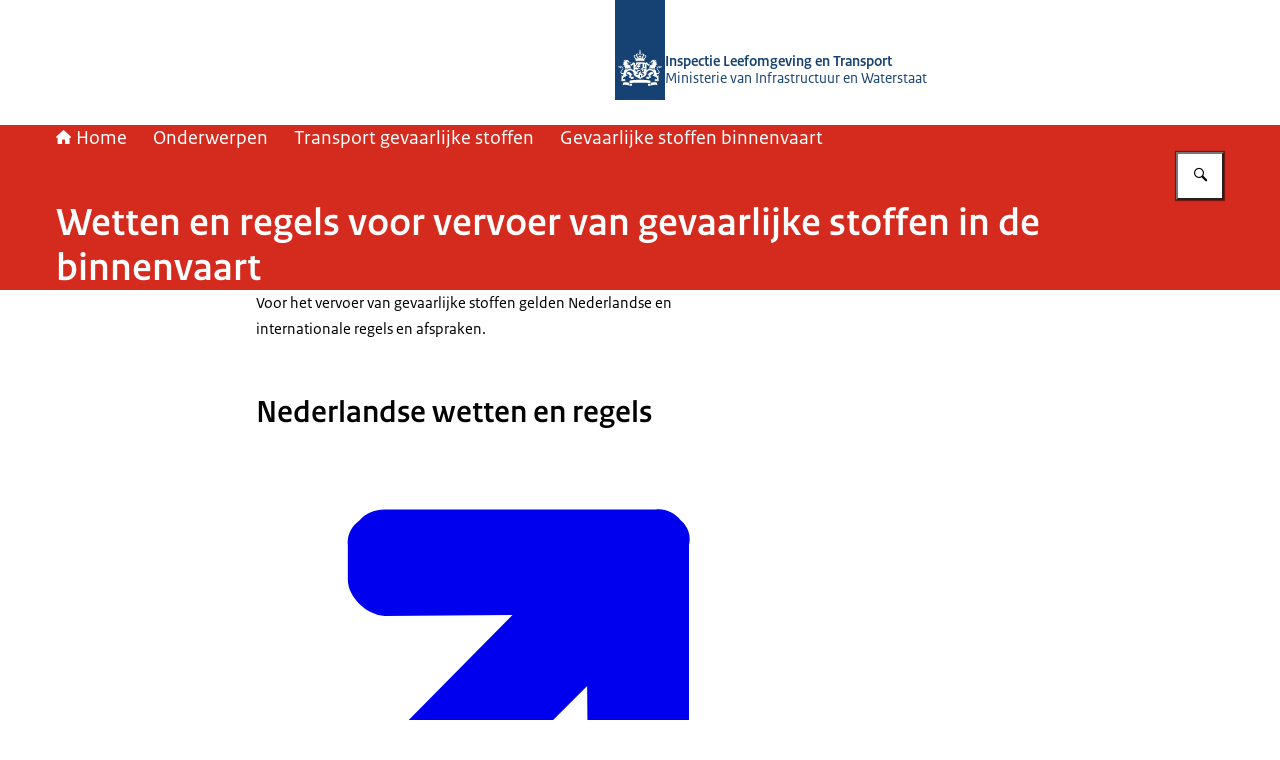

--- FILE ---
content_type: application/javascript; charset=UTF-8
request_url: https://www.ilent.nl/_next/static/chunks/70be9fbd9f443cf9.js
body_size: 21274
content:
(globalThis.TURBOPACK||(globalThis.TURBOPACK=[])).push(["object"==typeof document?document.currentScript:void 0,607079,e=>{"use strict";var t=e.i(995923),n=e.i(474947);let r="undefined"==typeof document,l=Symbol(0),s=!1,i=!1,o=null,c=null,u=null,a=0,C=[],h={},d=()=>{};function f(){if(!C.length){s=!1;return}i=!0;for(let e=0;e<C.length;e++)0!==C[e].$st&&function(e){let t=[e];for(;e=e[l];)e.$e&&0!==e.$st&&t.push(e);for(let e=t.length-1;e>=0;e--)O(t[e])}(C[e]);C=[],s=!1,i=!1}function p(e){return w(o,e,null)}function $(e){return w(null,e,null)}function g(){i||f()}function m(){return o}function L(e,t){try{return w(t,e,null)}catch(e){V(t,e);return}}function y(e,t=o){return t?.$cx[e]}function b(e){if(!e||!o)return e||d;let t=o;return t.$d?Array.isArray(t.$d)?t.$d.push(e):t.$d=[t.$d,e]:t.$d=e,function(){3!==t.$st&&(e.call(null),x(t.$d)?t.$d=null:Array.isArray(t.$d)&&t.$d.splice(t.$d.indexOf(e),1))}}function v(e=!0){if(3!==this.$st){if(this.$h)if(Array.isArray(this.$h))for(let e=this.$h.length-1;e>=0;e--)v.call(this.$h[e]);else v.call(this.$h);if(e){var t;let e=this[l];e&&(Array.isArray(e.$h)?e.$h.splice(e.$h.indexOf(this),1):e.$h=null),t=this,t.$st=3,t.$d&&k(t),t.$s&&P(t,0),t[l]=null,t.$s=null,t.$o=null,t.$h=null,t.$cx=h,t.$eh=null}}}function k(e){try{if(Array.isArray(e.$d))for(let t=e.$d.length-1;t>=0;t--){let n=e.$d[t];n.call(n)}else e.$d.call(e.$d);e.$d=null}catch(t){V(e,t)}}function w(e,t,n){let r=o,l=c;o=e,c=n;try{return t.call(e)}finally{o=r,c=l}}function V(e,t){if(!e||!e.$eh)throw t;let n=0,r=e.$eh.length,l=t;for(n=0;n<r;n++)try{e.$eh[n](l);break}catch(e){l=e}if(n===r)throw l}function H(){return 3===this.$st||(c&&!this.$e&&(!u&&c.$s&&c.$s[a]==this?a++:u?u.push(this):u=[this]),this.$c&&O(this)),this.$v}function M(e){let t=x(e)?e(this.$v):e;if(this.$ch(this.$v,t)&&(this.$v=t,this.$o))for(let e=0;e<this.$o.length;e++)!function e(t,n){if(!(t.$st>=n)&&(t.$e&&0===t.$st&&(C.push(t),s||(s=!0,queueMicrotask(f))),t.$st=n,t.$o))for(let n=0;n<t.$o.length;n++)e(t.$o[n],1)}(this.$o[e],2);return this.$v}let E=function(){this[l]=null,this.$h=null,o&&o.append(this)},S=E.prototype;function Z(){return new E}S.$cx=h,S.$eh=null,S.$c=null,S.$d=null,S.append=function(e){e[l]=this,this.$h?Array.isArray(this.$h)?this.$h.push(e):this.$h=[this.$h,e]:this.$h=e,e.$cx=e.$cx===h?this.$cx:{...this.$cx,...e.$cx},this.$eh&&(e.$eh=e.$eh?[...e.$eh,...this.$eh]:this.$eh)},S.dispose=function(){v.call(this)};let A=function(e,t,n){E.call(this),this.$st=2*!!t,this.$i=!1,this.$e=!1,this.$s=null,this.$o=null,this.$v=e,t&&(this.$c=t),n&&n.dirty&&(this.$ch=n.dirty)},I=A.prototype;function x(e){return"function"==typeof e}function O(e){if(1===e.$st)for(let t=0;t<e.$s.length&&(O(e.$s[t]),2!==e.$st);t++);2===e.$st?F(e):e.$st=0}function F(e){let t=u,n=a;u=null,a=0;try{e.$h&&v.call(e,!1),e.$d&&k(e),e.$eh=e[l]?e[l].$eh:null;let t=w(e,e.$c,e);T(e),!e.$e&&e.$i?M.call(e,t):(e.$v=t,e.$i=!0)}catch(t){T(e),V(e,t)}finally{u=t,a=n,e.$st=0}}function T(e){if(u){let t;if(e.$s&&P(e,a),e.$s&&a>0){e.$s.length=a+u.length;for(let t=0;t<u.length;t++)e.$s[a+t]=u[t]}else e.$s=u;for(let n=a;n<e.$s.length;n++)(t=e.$s[n]).$o?t.$o.push(e):t.$o=[e]}else e.$s&&a<e.$s.length&&(P(e,a),e.$s.length=a)}function P(e,t){let n,r;for(let l=t;l<e.$s.length;l++)(n=e.$s[l]).$o&&(r=n.$o.indexOf(e),n.$o[r]=n.$o[n.$o.length-1],n.$o.pop())}function R(e,t){let n=new A(e,null,t),r=H.bind(n);return r[l]=!0,r.set=M.bind(n),r}function j(e,t){let n=new A(t?.initial,e,t),r=H.bind(n);return r[l]=!0,r}function W(e,t){let n=new A(null,function(){let t=e();return x(t)&&b(t),null},void 0);return n.$e=!0,F(n),v.bind(n,!0)}function q(e){return x(e)&&l in e&&"set"in e}function D(){}function z(e){return null===e}function N(e){return void 0===e}function B(e){return z(e)||N(e)}function _(e){return e?.constructor===Object}function K(e){return"number"==typeof e&&!Number.isNaN(e)}function U(e){return"string"==typeof e}function G(e){return"boolean"==typeof e}function X(e){return"function"==typeof e}function Y(e){return Array.isArray(e)}Object.setPrototypeOf(I,S),I.$ch=function(e,t){return e!==t},I.call=H;let J=r?function(e,n){return t.default,D}:W,Q=r?class{}:Event,ee=Symbol("DOM_EVENT");class et extends Q{[ee]=!0;detail;triggers=new en;get trigger(){return this.triggers.source}get originEvent(){return this.triggers.origin}get isOriginTrusted(){return this.triggers.origin?.isTrusted??!1}constructor(e,...t){super(e,t[0]),this.detail=t[0]?.detail;const n=t[0]?.trigger;n&&this.triggers.add(n)}}class en{chain=[];get source(){return this.chain[0]}get origin(){return this.chain[this.chain.length-1]}add(e){var t;this.chain.push(e),t=e,t?.[ee]&&this.chain.push(...e.triggers)}remove(e){return this.chain.splice(this.chain.indexOf(e),1)[0]}has(e){return this.chain.some(t=>t===e)}hasType(e){return!!this.findType(e)}findType(e){return this.chain.find(t=>t.type===e)}walk(e){for(let t of this.chain){let n=e(t);if(n)return[t,n]}}[Symbol.iterator](){return this.chain.values()}}function er(e,t){if(e?.[ee])return e.triggers.walk(t)}function el(e,t){return e?.[ee]?e.triggers.findType(t):void 0}function es(e,t){return!!el(e,t)}function ei(e,t){t&&e.triggers.add(t)}class eo extends EventTarget{$ts__events;addEventListener(e,t,n){return super.addEventListener(e,t,n)}removeEventListener(e,t,n){return super.removeEventListener(e,t,n)}}function ec(e,t,n,l){return r?D:(e.addEventListener(t,n,l),b(()=>e.removeEventListener(t,n,l)))}class eu{#e;#t;get signal(){return this.#t.signal}constructor(e){this.#e=e,this.#t=new AbortController,b(this.abort.bind(this))}add(e,t,n){if(this.signal.aborted)throw Error("aborted");return this.#e.addEventListener(e,t,{...n,signal:n?.signal?function(...e){let t=new AbortController,n={signal:t.signal};function r(e){t.abort(e.target.reason)}for(let l of e){if(l.aborted){t.abort(l.reason);break}l.addEventListener("abort",r,n)}return t.signal}(this.signal,n.signal):this.signal}),this}remove(e,t){return this.#e.removeEventListener(e,t),this}abort(e){this.#t.abort(e)}}function ea(e){return!!e?.type.startsWith("pointer")}function eC(e){return!!e?.type.startsWith("touch")}function eh(e){return/^(click|mouse)/.test(e?.type??"")}function ed(e){return!!e?.type.startsWith("key")}function ef(e){return ed(e)&&"Enter"===e.key}function ep(e){return ed(e)&&("Enter"===e.key||" "===e.key)}function e$(e){return e instanceof Node}function eg(e,t,n){if(e)if(n||""===n||0===n){let r=!0===n?"":n+"";e.getAttribute(t)!==r&&e.setAttribute(t,r)}else e.removeAttribute(t)}function em(e,t,n){e&&(n||0===n?e.style.setProperty(t,n+""):e.style.removeProperty(t))}function eL(e,t,n){e.classList[n?"add":"remove"](t)}function ey(e){let t=e;for(;"function"==typeof t;)t=t.call(this);return t}function eb(e){return{id:Symbol(),provide:e}}function ev(e,t,n=o){let r=!N(t);!function(e,t,n=o){n&&(n.$cx={...n.$cx,[e]:t})}(e.id,r?t:e.provide?.(),n)}function ek(e){return y(e.id)}function ew(e){return!N(y(e.id))}let eV=Symbol(0),eH=Symbol(0),eM=Symbol(0),eE={};class eS{$ts__events;$ts__vars;[eM]=null;$el=R(null);el=null;scope=null;attachScope=null;connectScope=null;component=null;destroyed=!1;props=eE;attrs=null;styles=null;state;$state;#n=[];#r=[];#l=[];#s=[];constructor(e,t,n){this.scope=t,n?.scope&&n.scope.append(t);let r=e.state,l=e.props;if(r&&(this.$state=r.create(),this.state=new Proxy(this.$state,{get:(e,t)=>this.$state[t]()}),ev(r,this.$state)),l&&(this.props=function(e){let t={};for(let n of Object.keys(e)){let r=e[n];t[n]=R(r,r)}return t}(l),n?.props))for(const e of Object.keys(n.props))this.props[e]?.set(n.props[e]);b(this.destroy.bind(this))}setup(){L(()=>{for(let e of this.#n)e()},this.scope)}attach(e){this.el||(this.el=e,this.$el.set(e),L(()=>{this.attachScope=Z(),L(()=>{for(let e of this.#r)e(this.el);this.#i(),this.#o()},this.attachScope)},this.scope),e.dispatchEvent(new Event("attached")))}detach(){this.attachScope?.dispose(),this.attachScope=null,this.connectScope=null,this.el=null,this.$el.set(null)}connect(){this.el&&this.attachScope&&this.#l.length&&L(()=>{this.connectScope=Z(),L(()=>{for(let e of this.#l)e(this.el)},this.connectScope)},this.attachScope)}disconnect(){this.connectScope?.dispose(),this.connectScope=null}destroy(){if(this.destroyed)return;this.destroyed=!0,L(()=>{for(let e of this.#s)e(this.el)},this.scope);let e=this.el;this.detach(),this.scope.dispose(),this.#n.length=0,this.#r.length=0,this.#l.length=0,this.#s.length=0,this.component=null,this.attrs=null,this.styles=null,this.props=eE,this.scope=null,this.state=eE,this.$state=null,e&&delete e.$}addHooks(e){e.onSetup&&this.#n.push(e.onSetup.bind(e)),e.onAttach&&this.#r.push(e.onAttach.bind(e)),e.onConnect&&this.#l.push(e.onConnect.bind(e)),e.onDestroy&&this.#s.push(e.onDestroy.bind(e))}#i(){if(this.attrs)for(let e of Object.keys(this.attrs))r?eg(this.el,e,ey.call(this.component,this.attrs[e])):X(this.attrs[e])?J(this.#c.bind(this,e)):eg(this.el,e,this.attrs[e])}#o(){if(this.styles)for(let e of Object.keys(this.styles))r?em(this.el,e,ey.call(this.component,this.styles[e])):X(this.styles[e])?J(this.#u.bind(this,e)):em(this.el,e,this.styles[e])}#c(e){eg(this.el,e,this.attrs[e].call(this.component))}#u(e){em(this.el,e,this.styles[e].call(this.component))}}let eZ={$$:null};function eA(e,t){var n;let r;return n=()=>{eZ.$$=new eS(e,o,t);let n=new e;return eZ.$$.component=n,eZ.$$=null,n},w(r=Z(),n.length?n.bind(null,v.bind(r)):n,null)}class eI extends EventTarget{$$;get el(){return this.$$.el}get $el(){return this.$$.$el()}get scope(){return this.$$.scope}get attachScope(){return this.$$.attachScope}get connectScope(){return this.$$.connectScope}get $props(){return this.$$.props}get $state(){return this.$$.$state}get state(){return this.$$.state}constructor(){super(),eZ.$$&&this.attach(eZ)}attach({$$:e}){return this.$$=e,e.addHooks(this),this}addEventListener(e,t,n){this.listen(e,t,n)}removeEventListener(e,t,n){this.el?.removeEventListener(e,t,n)}setAttributes(e){this.$$.attrs||(this.$$.attrs={}),Object.assign(this.$$.attrs,e)}setStyles(e){this.$$.styles||(this.$$.styles={}),Object.assign(this.$$.styles,e)}setCSSVars(e){this.setStyles(e)}createEvent(e,...t){return new et(e,t[0])}dispatch(e,...t){if(r||!this.el)return!1;let n=e instanceof Event?e:new et(e,t[0]);return Object.defineProperty(n,"target",{get:()=>this.$$.component}),$(()=>(this.$$[eM]?.(n),this.el.dispatchEvent(n)))}dispatchEvent(e){return this.dispatch(e)}listen(e,t,n){return r||!this.el?D:ec(this.el,e,t,n)}}class ex extends eI{subscribe(e){return L(()=>J(()=>e(this.state)),this.$$.scope)}destroy(){this.$$.destroy()}}function eO(e,t,n){e[eV]||(e[eV]=new Set),e[eV].add(t)}function eF(e,t,n){e[eH]||(e[eH]=new Set),e[eH].add(t)}class eT{id=Symbol(0);record;#a;constructor(e){this.record=e,this.#a=Object.getOwnPropertyDescriptors(e)}create(){let e={},t=new Proxy(e,{get:(t,n)=>e[n]()});for(let n of Object.keys(this.record)){let r=this.#a[n].get;e[n]=r?j(r.bind(t)):R(this.record[n])}return e}reset(e,t){for(let n of Object.keys(e))!this.#a[n].get&&(!t||t(n))&&e[n].set(this.record[n])}}function eP(e){return ek(e)}function eR(e){return e.replace(/([a-z])([A-Z])/g,"$1-$2").toLowerCase()}function ej(e){return e.replace(/-./g,e=>e[1].toUpperCase())}function eW(e){return e.charAt(0).toUpperCase()+e.slice(1)}let eq=n.createContext({current:null});function eD(e,...t){return n.createElement(eq.Provider,{value:e},...t)}function ez(){return n.useContext(eq).current}function eN(e){let t=ez();return n.useMemo(()=>y(e.id,t),[t])}function eB(e,t){"function"==typeof e?e(t):e&&(e.current=t)}function e_(...e){return t=>e.forEach(e=>eB(e,t))}function eK({effect:e}){return n.useEffect(e,[]),null}eq.displayName="Scope";let eU=new Map;function eG(e,t){if(e.el!==t||!e.attached){if(e.attached&&eX(e),e.domCallbacks)for(let n of(e.listening||(e.listening=new Set),Object.keys(e.domCallbacks)))e.listening.has(n)||(t.addEventListener(n,e.onDOMEvent),e.listening.add(n));e.component.$$.attach(t),e.connectId=window.requestAnimationFrame(()=>{e.component.$$.connect(),e.connectId=-1}),e.attached=!0}}function eX(e){if(e.attached&&(window.cancelAnimationFrame(e.connectId),e.connectId=-1,e.component.$$.detach(),e.attached=!1,e.el&&e.listening)){for(let t of e.listening)e.el.removeEventListener(t,e.onDOMEvent);e.listening.clear()}}function eY(e){let t=eU.get(e.type),n=N(e.detail)?[e]:[e.detail,e];t||eU.set(e.type,t=`on${eW(e.type.replace(/-./g,e=>" "+e[1].toUpperCase())).replace(/\s/g,"")}`),this.callbacks[t]?.(...n)}function eJ(e,t,n,r){let l=eA(e,{props:n,scope:r});return l.$$[eM]=eY.bind(t),l.$$.setup(),l}let eQ=Symbol(0),e1=/\s+/,e6=/\s*:\s*/,e3=/\s*;\s*/;class e2{keepAlive=!1;forwardKeepAlive=!0;$;attributes=new e9;style=new e7;classList=new e4;get $props(){return this.$.$$.props}get $state(){return this.$.$$.$state}get state(){return this.$.state}constructor(e){this.$=e}setup(){let e=this.$.$$;L(()=>{this.hasAttribute("class")&&function(e,t){for(let n of t.trim().split(e1))e.add(n)}(this.classList.tokens,this.getAttribute("class")),this.hasAttribute("style")&&function(e,t){let n=t.trim().split(e3);for(let t=0;t<n.length;t++){if(""===n[t])continue;let[r,l]=n[t].split(e6);e.set(r,l)}}(this.style.tokens,this.getAttribute("style")),e.setup(),e.attach(this),this.classList.length>0&&this.setAttribute("class",this.classList.toString()),this.style.length>0&&this.setAttribute("style",this.style.toString()),this.keepAlive&&this.setAttribute("keep-alive","")},e.scope)}getAttribute(e){return this.attributes.getAttribute(e)}setAttribute(e,t){this.attributes.setAttribute(e,t)}hasAttribute(e){return this.attributes.hasAttribute(e)}removeAttribute(e){return this.attributes.removeAttribute(e)}[eQ](){}addEventListener(){}removeEventListener(){}dispatchEvent(){return!1}subscribe(){return D}destroy(){this.$.destroy()}}class e9{#C=new Map;get length(){return this.#C.size}get tokens(){return this.#C}getAttribute(e){return this.#C.get(e)??null}hasAttribute(e){return this.#C.has(e)}setAttribute(e,t){this.#C.set(e,t+"")}removeAttribute(e){this.#C.delete(e)}toString(){if(0===this.#C.size)return"";let e="";for(let[t,n]of this.#C)e+=` ${t}="${function e(t,n=!1){let r=typeof t;if("string"!==r)return n||"function"!==r?n&&"boolean"===r?t+"":t:e(t());let l=n?'"':"<",s=n?"&quot;":"&lt;",i=t.indexOf(l),o=t.indexOf("&");if(i<0&&o<0)return t;let c=0,u="";for(;i>=0&&o>=0;)i<o?(c<i&&(u+=t.substring(c,i)),u+=s,c=i+1,i=t.indexOf(l,c)):(c<o&&(u+=t.substring(c,o)),u+="&amp;",c=o+1,o=t.indexOf("&",c));if(i>=0)do c<i&&(u+=t.substring(c,i)),u+=s,c=i+1,i=t.indexOf(l,c);while(i>=0)else for(;o>=0;)c<o&&(u+=t.substring(c,o)),u+="&amp;",c=o+1,o=t.indexOf("&",c);return c<t.length?u+t.substring(c):u}(n,!0)}"`;return e}}class e7{#C=new Map;get length(){return this.#C.size}get tokens(){return this.#C}getPropertyValue(e){return this.#C.get(e)??""}setProperty(e,t){this.#C.set(e,t??"")}removeProperty(e){let t=this.#C.get(e);return this.#C.delete(e),t??""}toString(){if(0===this.#C.size)return"";let e="";for(let[t,n]of this.#C)e+=`${t}: ${n};`;return e}}class e4{#C=new Set;get length(){return this.#C.size}get tokens(){return this.#C}add(...e){for(let t of e)this.#C.add(t)}contains(e){return this.#C.has(e)}remove(e){this.#C.delete(e)}replace(e,t){return!!this.#C.has(e)&&(this.#C.delete(e),this.#C.add(t),!0)}toggle(e,t){return!0!==t&&(this.#C.has(e)||!1===t)?(this.#C.delete(e),!1):(this.#C.add(e),!0)}toString(){return Array.from(this.#C).join(" ")}}let e5={acceptcharset:"acceptCharset","accept-charset":"acceptCharset",accesskey:"accessKey",allowfullscreen:"allowFullScreen",autocapitalize:"autoCapitalize",autocomplete:"autoComplete",autocorrect:"autoCorrect",autofocus:"autoFocus",autoplay:"autoPlay",autosave:"autoSave",cellpadding:"cellPadding",cellspacing:"cellSpacing",charset:"charSet",class:"className",classid:"classID",classname:"className",colspan:"colSpan",contenteditable:"contentEditable",contextmenu:"contextMenu",controlslist:"controlsList",crossorigin:"crossOrigin",dangerouslysetinnerhtml:"dangerouslySetInnerHTML",datetime:"dateTime",defaultchecked:"defaultChecked",defaultvalue:"defaultValue",disablepictureinpicture:"disablePictureInPicture",disableremoteplayback:"disableRemotePlayback",enctype:"encType",enterkeyhint:"enterKeyHint",fetchpriority:"fetchPriority",for:"htmlFor",formmethod:"formMethod",formaction:"formAction",formenctype:"formEncType",formnovalidate:"formNoValidate",formtarget:"formTarget",frameborder:"frameBorder",hreflang:"hrefLang",htmlfor:"htmlFor",httpequiv:"httpEquiv","http-equiv":"httpEquiv",imagesizes:"imageSizes",imagesrcset:"imageSrcSet",innerhtml:"innerHTML",inputmode:"inputMode",itemid:"itemID",itemprop:"itemProp",itemref:"itemRef",itemscope:"itemScope",itemtype:"itemType",keyparams:"keyParams",keytype:"keyType",marginwidth:"marginWidth",marginheight:"marginHeight",maxlength:"maxLength",mediagroup:"mediaGroup",minlength:"minLength",nomodule:"noModule",novalidate:"noValidate",playsinline:"playsInline",radiogroup:"radioGroup",readonly:"readOnly",referrerpolicy:"referrerPolicy",rowspan:"rowSpan",spellcheck:"spellCheck",srcdoc:"srcDoc",srclang:"srcLang",srcset:"srcSet",tabindex:"tabIndex",usemap:"useMap"};function e8(e){return eN(e)}function e0(e,t){let[,r]=n.useState();return n.useEffect(()=>W(()=>{e(),r({})}),[t??e]),e()}function te(e){return e?"true":"false"}function tt(){let e=new Set;return{add(...t){for(let n of t)e.add(n)},empty(){for(let t of e)t();e.clear()}}}function tn(e){return Object.keys(e)}function tr(){let e,t;return{promise:new Promise((n,r)=>{e=n,t=r}),resolve:e,reject:t}}function tl(e){return new Promise(t=>setTimeout(t,e))}function ts(e){if(r)return D;let t=-1,n;return function(...r){n=r,t>=0||(t=window.requestAnimationFrame(()=>{e.apply(this,n),t=-1,n=void 0}))}}let ti=r?D:"undefined"!=typeof window?"requestIdleCallback"in window?window.requestIdleCallback:e=>window.setTimeout(e,1):D;function to(e,t){return r?Promise.resolve():new Promise(n=>{ti(t=>{e?.(t),n()},t)})}function tc(e){let[,t]=n.useState(),r=n.useRef(null);return null==r.current&&(r.current={state:{},$update:R({}),props:new Set}),n.useEffect(()=>{let{state:n,$update:l,props:s}=r.current;return J(()=>{for(let t of s){let r=e[t]();n[t]=Y(r)?[...r]:r}l(),t({})})},[e]),n.useMemo(()=>{let{state:t,$update:n,props:l}=r.current,s=!1;return l.clear(),new Proxy(t,{get(r,i){if(!l.has(i)&&i in e){l.add(i);let r=e[i]();t[i]=Y(r)?[...r]:r,s||(n.set({}),s=!0,queueMicrotask(()=>s=!1))}return t[i]},set:(n,r,l)=>(r in e||(t[r]=l),!0)})},[e])}function tu(e,t){let l;if(r){var s,i={props:new Set(Object.keys(e.props||{}))};function o(t){let r=eA(e,{props:t,scope:n.useContext(eq).current}),l=new e2(r),s={},{style:o={},children:c,forwardRef:u,...a}=t;if(i.props.size)for(let e of Object.keys(a))i.props.has(e)||(s[e]=a[e]);else s=a;if(l.setup(),l.hasAttribute("style")){for(let[e,t]of l.style.tokens)o[e.startsWith("--")?e:ej(e)]=t;l.removeAttribute("style")}for(let[e,t]of l.attributes.tokens){let n=e5[e];n&&(n in s||(s[n]=t),l.removeAttribute(e))}return eD({current:r.$$.scope},X(c)?c?.({...Object.fromEntries(l.attributes.tokens),...s,style:o},r):c,n.createElement(()=>(l.destroy(),null)))}return o.displayName=e.name+"Bridge",o}return s={props:new Set(Object.keys(e.props||{})),events:new Set(t?.events),eventsRE:t?.eventsRegex,domEvents:t?.domEvents,domEventsRE:t?.domEventsRegex},(l=n.forwardRef((t,r)=>{let l=n.useContext(eq),i=n.useRef(null),o=n.useRef();if(!o.current){let n,r=n={el:null,prevProps:[],callbacks:{},domCallbacks:{},refChangeId:-1,connectId:-1,destroyId:-1,attached:!1,forwardRef:!1,listening:null,onDOMEvent(e){let t=N(e.detail)?[e]:[e.detail,e];n.domCallbacks[e.type]?.(...t)}},s=eJ(e,r,t,l.current);r.component=s,o.current=r,i.current=s.scope}n.useEffect(()=>{let e=o.current;return window.cancelAnimationFrame(e.destroyId),e.destroyId=-1,function(){X(t.children)&&(window.cancelAnimationFrame(e.refChangeId),e.refChangeId=-1,window.cancelAnimationFrame(e.connectId),e.connectId=-1,window.cancelAnimationFrame(e.destroyId),e.destroyId=window.requestAnimationFrame(()=>{e.destroyId=-1,eX(e),e.component.$$.destroy(),e.component.$$[eM]=null,e.callbacks={},e.domCallbacks={},i.current=null}))}},[]),n.useEffect(g);let c=o.current,{children:u,...a}=t,C={},h=c.prevProps,d=Object.keys(a);for(let t of(c.callbacks={},[...h,...d]))if(s.props.has(t))c.component.$props[t].set(N(a[t])?e.props?.[t]:a[t]);else if(s.events?.has(t)||s.eventsRE?.test(t))c.callbacks[t]=a[t];else if(s.domEvents?.has(t)||s.domEventsRE?.test(t)){let e=eR(t.slice(2));c.domCallbacks[e]=a[t],d.includes(t)?c.el&&!c.listening?.has(e)&&(c.listening||(c.listening=new Set),c.listening.add(e),c.el.addEventListener(e,c.onDOMEvent)):(c.el?.removeEventListener(e,c.onDOMEvent),c.listening?.delete(e))}else C[t]=a[t];return c.prevProps=d,eD(i,n.createElement(eK,{effect:function(){let n=o.current,s=l.current;if(window.cancelAnimationFrame(n.destroyId),n.destroyId=-1,n.component.$$.destroyed){let r=eJ(e,n,t,s);n.component=r,n.attached=!1,n.forwardRef=!1,i.current=r.scope}return n.el&&eG(n,n.el),n.forwardRef||(eB(r,n.component),n.forwardRef=!0),()=>eX(n)}}),X(u)?u?.({...C,suppressHydrationWarning:!0,ref:function(e){let t=o.current;if(!t.forwardRef){t.el=e;return}window.cancelAnimationFrame(t.refChangeId),t.refChangeId=window.requestAnimationFrame(()=>{let t=o.current;t.refChangeId=-1,t.el!==e&&(eX(t),e&&eG(t,e),t.el=e)})}},c.component):u)})).displayName=e.name+"Bridge",l}var ta={fullscreenEnabled:0,fullscreenElement:1,requestFullscreen:2,exitFullscreen:3,fullscreenchange:4,fullscreenerror:5,fullscreen:6},tC=["webkitFullscreenEnabled","webkitFullscreenElement","webkitRequestFullscreen","webkitExitFullscreen","webkitfullscreenchange","webkitfullscreenerror","-webkit-full-screen"],th=["mozFullScreenEnabled","mozFullScreenElement","mozRequestFullScreen","mozCancelFullScreen","mozfullscreenchange","mozfullscreenerror","-moz-full-screen"],td=["msFullscreenEnabled","msFullscreenElement","msRequestFullscreen","msExitFullscreen","MSFullscreenChange","MSFullscreenError","-ms-fullscreen"],tf="undefined"!=typeof window&&void 0!==window.document?window.document:{},tp="fullscreenEnabled"in tf&&Object.keys(ta)||tC[0]in tf&&tC||th[0]in tf&&th||td[0]in tf&&td||[],t$={requestFullscreen:function(e){return e[tp[ta.requestFullscreen]]()},requestFullscreenFunction:function(e){return e[tp[ta.requestFullscreen]]},get exitFullscreen(){return tf[tp[ta.exitFullscreen]].bind(tf)},get fullscreenPseudoClass(){return":"+tp[ta.fullscreen]},addEventListener:function(e,t,n){return tf.addEventListener(tp[ta[e]],t,n)},removeEventListener:function(e,t,n){return tf.removeEventListener(tp[ta[e]],t,n)},get fullscreenEnabled(){return!!tf[tp[ta.fullscreenEnabled]]},set fullscreenEnabled(val){},get fullscreenElement(){return tf[tp[ta.fullscreenElement]]},set fullscreenElement(val){},get onfullscreenchange(){return tf[("on"+tp[ta.fullscreenchange]).toLowerCase()]},set onfullscreenchange(handler){return tf[("on"+tp[ta.fullscreenchange]).toLowerCase()]=handler},get onfullscreenerror(){return tf[("on"+tp[ta.fullscreenerror]).toLowerCase()]},set onfullscreenerror(handler){return tf[("on"+tp[ta.fullscreenerror]).toLowerCase()]=handler}};function tg(e,t,n){var r=null,l=null,s=n&&n.leading,i=n&&n.trailing;null==s&&(s=!0),null==i&&(i=!s),!0==s&&(i=!1);var o=function(){r&&(clearTimeout(r),r=null)},c=function(){var n=s&&!r,o=this,c=arguments;if(l=function(){return e.apply(o,c)},r||(r=setTimeout(function(){if(r=null,i)return l()},t)),n)return n=!1,l()};return c.cancel=o,c.flush=function(){var e=l;o(),e&&e()},c}function tm(e,t,n){var r=null,l=null,s=function(){r&&(clearTimeout(r),l=null,r=null)},i=function(){if(!t)return e.apply(this,arguments);var i=this,o=arguments,c=n&&!r;if(s(),l=function(){e.apply(i,o)},r=setTimeout(function(){if(r=null,!c){var e=l;return l=null,e()}},t),c)return l()};return i.cancel=s,i.flush=function(){var e=l;s(),e&&e()},i}let tL=e=>"object"==typeof e&&null!=e&&1===e.nodeType,ty=(e,t)=>(!t||"hidden"!==e)&&"visible"!==e&&"clip"!==e,tb=(e,t)=>{if(e.clientHeight<e.scrollHeight||e.clientWidth<e.scrollWidth){let n,r=getComputedStyle(e,null);return ty(r.overflowY,t)||ty(r.overflowX,t)||!!(n=(e=>{if(!e.ownerDocument||!e.ownerDocument.defaultView)return null;try{return e.ownerDocument.defaultView.frameElement}catch(e){return null}})(e))&&(n.clientHeight<e.scrollHeight||n.clientWidth<e.scrollWidth)}return!1},tv=(e,t,n,r,l,s,i,o)=>s<e&&i>t||s>e&&i<t?0:s<=e&&o<=n||i>=t&&o>=n?s-e-r:i>t&&o<n||s<e&&o>n?i-t+l:0,tk=e=>{let t=e.parentElement;return null==t?e.getRootNode().host||null:t},tw=(e,t)=>{var n,r,l,s;let i;if("undefined"==typeof document)return[];let{scrollMode:o,block:c,inline:u,boundary:a,skipOverflowHiddenElements:C}=t,h="function"==typeof a?a:e=>e!==a;if(!tL(e))throw TypeError("Invalid target");let d=document.scrollingElement||document.documentElement,f=[],p=e;for(;tL(p)&&h(p);){if((p=tk(p))===d){f.push(p);break}null!=p&&p===document.body&&tb(p)&&!tb(document.documentElement)||null!=p&&tb(p,C)&&f.push(p)}let $=null!=(r=null==(n=window.visualViewport)?void 0:n.width)?r:innerWidth,g=null!=(s=null==(l=window.visualViewport)?void 0:l.height)?s:innerHeight,{scrollX:m,scrollY:L}=window,{height:y,width:b,top:v,right:k,bottom:w,left:V}=e.getBoundingClientRect(),{top:H,right:M,bottom:E,left:S}={top:parseFloat((i=window.getComputedStyle(e)).scrollMarginTop)||0,right:parseFloat(i.scrollMarginRight)||0,bottom:parseFloat(i.scrollMarginBottom)||0,left:parseFloat(i.scrollMarginLeft)||0},Z="start"===c||"nearest"===c?v-H:"end"===c?w+E:v+y/2-H+E,A="center"===u?V+b/2-S+M:"end"===u?k+M:V-S,I=[];for(let e=0;e<f.length;e++){let t=f[e],{height:n,width:r,top:l,right:s,bottom:i,left:a}=t.getBoundingClientRect();if("if-needed"===o&&v>=0&&V>=0&&w<=g&&k<=$&&(t===d&&!tb(t)||v>=l&&w<=i&&V>=a&&k<=s))break;let C=getComputedStyle(t),h=parseInt(C.borderLeftWidth,10),p=parseInt(C.borderTopWidth,10),H=parseInt(C.borderRightWidth,10),M=parseInt(C.borderBottomWidth,10),E=0,S=0,x="offsetWidth"in t?t.offsetWidth-t.clientWidth-h-H:0,O="offsetHeight"in t?t.offsetHeight-t.clientHeight-p-M:0,F="offsetWidth"in t?0===t.offsetWidth?0:r/t.offsetWidth:0,T="offsetHeight"in t?0===t.offsetHeight?0:n/t.offsetHeight:0;if(d===t)E="start"===c?Z:"end"===c?Z-g:"nearest"===c?tv(L,L+g,g,p,M,L+Z,L+Z+y,y):Z-g/2,S="start"===u?A:"center"===u?A-$/2:"end"===u?A-$:tv(m,m+$,$,h,H,m+A,m+A+b,b),E=Math.max(0,E+L),S=Math.max(0,S+m);else{E="start"===c?Z-l-p:"end"===c?Z-i+M+O:"nearest"===c?tv(l,i,n,p,M+O,Z,Z+y,y):Z-(l+n/2)+O/2,S="start"===u?A-a-h:"center"===u?A-(a+r/2)+x/2:"end"===u?A-s+H+x:tv(a,s,r,h,H+x,A,A+b,b);let{scrollLeft:e,scrollTop:o}=t;E=0===T?0:Math.max(0,Math.min(o+E/T,t.scrollHeight-n/T+O)),S=0===F?0:Math.max(0,Math.min(e+S/F,t.scrollWidth-r/F+x)),Z+=o-E,A+=e-S}I.push({el:t,top:E,left:S})}return I};var tV='<path fill-rule="evenodd" clip-rule="evenodd" d="M6 7C5.63181 7 5.33333 7.29848 5.33333 7.66667V14.8667C5.33333 14.9403 5.39361 14.9999 5.46724 15.0009C10.8844 15.0719 15.2614 19.449 15.3325 24.8661C15.3334 24.9397 15.393 25 15.4667 25H26C26.3682 25 26.6667 24.7015 26.6667 24.3333V7.66667C26.6667 7.29848 26.3682 7 26 7H6ZM17.0119 22.2294C17.0263 22.29 17.0802 22.3333 17.1425 22.3333H23.3333C23.7015 22.3333 24 22.0349 24 21.6667V10.3333C24 9.96514 23.7015 9.66667 23.3333 9.66667H8.66667C8.29848 9.66667 8 9.96514 8 10.3333V13.1909C8 13.2531 8.04332 13.3071 8.10392 13.3214C12.5063 14.3618 15.9715 17.827 17.0119 22.2294Z" fill="currentColor"/> <path d="M13.2 25C13.2736 25 13.3334 24.9398 13.3322 24.8661C13.2615 20.5544 9.77889 17.0718 5.46718 17.0011C5.39356 16.9999 5.33333 17.0597 5.33333 17.1333V18.8667C5.33333 18.9403 5.39348 18.9999 5.4671 19.0015C8.67465 19.0716 11.2617 21.6587 11.3319 24.8662C11.3335 24.9399 11.393 25 11.4667 25H13.2Z" fill="currentColor"/> <path d="M5.33333 21.1333C5.33333 21.0597 5.39332 20.9998 5.46692 21.0022C7.57033 21.0712 9.26217 22.763 9.33114 24.8664C9.33356 24.94 9.27364 25 9.2 25H6C5.63181 25 5.33333 24.7015 5.33333 24.3333V21.1333Z" fill="currentColor"/>',tH=Object.freeze({__proto__:null,default:tV});e.s(["Component",()=>ex,"DOMEvent",()=>et,"EventsController",()=>eu,"EventsTarget",()=>eo,"Icon$0",()=>'<path fill-rule="evenodd" clip-rule="evenodd" d="M15.0007 28.7923C15.0007 29.0152 14.9774 29.096 14.9339 29.1775C14.8903 29.259 14.8263 29.323 14.7449 29.3665C14.6634 29.4101 14.5826 29.4333 14.3597 29.4333H12.575C12.3521 29.4333 12.2713 29.4101 12.1898 29.3665C12.1083 29.323 12.0443 29.259 12.0008 29.1775C11.9572 29.096 11.934 29.0152 11.934 28.7923V12.2993L5.97496 12.3C5.75208 12.3 5.67125 12.2768 5.58977 12.2332C5.50829 12.1896 5.44434 12.1257 5.40077 12.0442C5.35719 11.9627 5.33398 11.8819 5.33398 11.659V9.87429C5.33398 9.65141 5.35719 9.57059 5.40077 9.48911C5.44434 9.40762 5.50829 9.34368 5.58977 9.3001C5.67125 9.25652 5.75208 9.23332 5.97496 9.23332H26.0263C26.2492 9.23332 26.33 9.25652 26.4115 9.3001C26.493 9.34368 26.557 9.40762 26.6005 9.48911C26.6441 9.57059 26.6673 9.65141 26.6673 9.87429V11.659C26.6673 11.8819 26.6441 11.9627 26.6005 12.0442C26.557 12.1257 26.493 12.1896 26.4115 12.2332C26.33 12.2768 26.2492 12.3 26.0263 12.3L20.067 12.2993L20.0673 28.7923C20.0673 29.0152 20.0441 29.096 20.0005 29.1775C19.957 29.259 19.893 29.323 19.8115 29.3665C19.73 29.4101 19.6492 29.4333 19.4263 29.4333H17.6416C17.4187 29.4333 17.3379 29.4101 17.2564 29.3665C17.175 29.323 17.111 29.259 17.0674 29.1775C17.0239 29.096 17.0007 29.0152 17.0007 28.7923L17 22.7663H15L15.0007 28.7923Z" fill="currentColor"/> <path d="M16.0007 7.89998C17.4734 7.89998 18.6673 6.70608 18.6673 5.23332C18.6673 3.76056 17.4734 2.56665 16.0007 2.56665C14.5279 2.56665 13.334 3.76056 13.334 5.23332C13.334 6.70608 14.5279 7.89998 16.0007 7.89998Z" fill="currentColor"/>',"Icon$104",()=>'<path d="M17.5091 24.6595C17.5091 25.2066 16.8864 25.5208 16.4463 25.1956L9.44847 20.0252C9.42553 20.0083 9.39776 19.9992 9.36923 19.9992H4.66667C4.29848 19.9992 4 19.7007 4 19.3325V12.6658C4 12.2976 4.29848 11.9992 4.66667 11.9992H9.37115C9.39967 11.9992 9.42745 11.99 9.45039 11.9731L16.4463 6.80363C16.8863 6.47845 17.5091 6.79262 17.5091 7.3398L17.5091 24.6595Z" fill="currentColor"/> <path d="M27.5091 9.33336C27.8773 9.33336 28.1758 9.63184 28.1758 10V22C28.1758 22.3682 27.8773 22.6667 27.5091 22.6667H26.1758C25.8076 22.6667 25.5091 22.3682 25.5091 22V10C25.5091 9.63184 25.8076 9.33336 26.1758 9.33336L27.5091 9.33336Z" fill="currentColor"/> <path d="M22.1758 12C22.544 12 22.8424 12.2985 22.8424 12.6667V19.3334C22.8424 19.7016 22.544 20 22.1758 20H20.8424C20.4743 20 20.1758 19.7016 20.1758 19.3334V12.6667C20.1758 12.2985 20.4743 12 20.8424 12H22.1758Z" fill="currentColor"/>',"Icon$105",()=>'<path d="M17.5091 24.6594C17.5091 25.2066 16.8864 25.5207 16.4463 25.1956L9.44847 20.0252C9.42553 20.0083 9.39776 19.9991 9.36923 19.9991H4.66667C4.29848 19.9991 4 19.7006 4 19.3324V12.6658C4 12.2976 4.29848 11.9991 4.66667 11.9991H9.37115C9.39967 11.9991 9.42745 11.99 9.45039 11.973L16.4463 6.80358C16.8863 6.4784 17.5091 6.79258 17.5091 7.33975L17.5091 24.6594Z" fill="currentColor"/> <path d="M22.8424 12.6667C22.8424 12.2985 22.544 12 22.1758 12H20.8424C20.4743 12 20.1758 12.2985 20.1758 12.6667V19.3333C20.1758 19.7015 20.4743 20 20.8424 20H22.1758C22.544 20 22.8424 19.7015 22.8424 19.3333V12.6667Z" fill="currentColor"/>',"Icon$11",()=>'<path d="M13.0908 14.3334C12.972 14.3334 12.9125 14.1898 12.9965 14.1058L17.7021 9.40022C17.9625 9.13987 17.9625 8.71776 17.7021 8.45741L16.2879 7.04319C16.0275 6.78284 15.6054 6.78284 15.3451 7.04319L6.8598 15.5285C6.59945 15.7888 6.59945 16.2109 6.8598 16.4713L8.27401 17.8855L8.27536 17.8868L15.3453 24.9568C15.6057 25.2172 16.0278 25.2172 16.2881 24.9568L17.7024 23.5426C17.9627 23.2822 17.9627 22.8601 17.7024 22.5998L12.9969 17.8944C12.9129 17.8104 12.9724 17.6668 13.0912 17.6668L26 17.6668C26.3682 17.6668 26.6667 17.3683 26.6667 17.0001V15.0001C26.6667 14.6319 26.3682 14.3334 26 14.3334L13.0908 14.3334Z" fill="currentColor"/>',"Icon$13",()=>'<path d="M14.1521 13.0929C14.1521 12.9741 14.0085 12.9147 13.9245 12.9987L9.21891 17.7043C8.95856 17.9646 8.53645 17.9646 8.2761 17.7043L6.86189 16.29C6.60154 16.0297 6.60154 15.6076 6.86189 15.3472L15.3472 6.86195C15.6075 6.6016 16.0296 6.6016 16.29 6.86195L17.7042 8.27616L17.7055 8.27751L24.7755 15.3475C25.0359 15.6078 25.0359 16.0299 24.7755 16.2903L23.3613 17.7045C23.1009 17.9649 22.6788 17.9649 22.4185 17.7045L17.7131 12.9991C17.6291 12.9151 17.4855 12.9746 17.4855 13.0934V26.0022C17.4855 26.3704 17.187 26.6688 16.8188 26.6688H14.8188C14.4506 26.6688 14.1521 26.3704 14.1521 26.0022L14.1521 13.0929Z" fill="currentColor"/>',"Icon$16",()=>'<path d="M16.6927 25.3346C16.3245 25.3346 16.026 25.0361 16.026 24.6679L16.026 7.3346C16.026 6.96641 16.3245 6.66794 16.6927 6.66794L18.6927 6.66794C19.0609 6.66794 19.3594 6.96642 19.3594 7.3346L19.3594 24.6679C19.3594 25.0361 19.0609 25.3346 18.6927 25.3346H16.6927Z" fill="currentColor"/> <path d="M24.026 25.3346C23.6578 25.3346 23.3594 25.0361 23.3594 24.6679L23.3594 7.3346C23.3594 6.96641 23.6578 6.66794 24.026 6.66794L26.026 6.66794C26.3942 6.66794 26.6927 6.96642 26.6927 7.3346V24.6679C26.6927 25.0361 26.3942 25.3346 26.026 25.3346H24.026Z" fill="currentColor"/> <path d="M5.48113 23.9407C5.38584 24.2963 5.59689 24.6619 5.95254 24.7572L7.88439 25.2748C8.24003 25.3701 8.60559 25.159 8.70089 24.8034L13.1871 8.06067C13.2824 7.70503 13.0713 7.33947 12.7157 7.24417L10.7838 6.72654C10.4282 6.63124 10.0626 6.8423 9.96733 7.19794L5.48113 23.9407Z" fill="currentColor"/>',"Icon$19",()=>'<path fill-rule="evenodd" clip-rule="evenodd" d="M24.9266 7.57992C25.015 7.60672 25.0886 7.64746 25.2462 7.80506L26.956 9.51488C27.1136 9.67248 27.1543 9.74604 27.1811 9.83447C27.2079 9.9229 27.2079 10.0133 27.1811 10.1018C27.1543 10.1902 27.1136 10.2638 26.956 10.4214L13.1822 24.1951C13.0246 24.3527 12.951 24.3935 12.8626 24.4203C12.797 24.4402 12.7304 24.4453 12.6642 24.4357L12.7319 24.4203C12.6435 24.4471 12.553 24.4471 12.4646 24.4203C12.3762 24.3935 12.3026 24.3527 12.145 24.1951L5.04407 17.0942C4.88647 16.9366 4.84573 16.863 4.81893 16.7746C4.79213 16.6862 4.79213 16.5957 4.81893 16.5073C4.84573 16.4189 4.88647 16.3453 5.04407 16.1877L6.7539 14.4779C6.9115 14.3203 6.98506 14.2796 7.07349 14.2528C7.16191 14.226 7.25235 14.226 7.34078 14.2528C7.42921 14.2796 7.50277 14.3203 7.66037 14.4779L12.6628 19.4808L24.3397 7.80506C24.4973 7.64746 24.5709 7.60672 24.6593 7.57992C24.7477 7.55311 24.8382 7.55311 24.9266 7.57992Z" fill="currentColor"/>',"Icon$22",()=>'<path d="M17.947 16.095C17.999 16.043 17.999 15.9585 17.947 15.9065L11.6295 9.58899C11.3691 9.32864 11.3691 8.90653 11.6295 8.64618L13.2323 7.04341C13.4926 6.78306 13.9147 6.78306 14.1751 7.04341L21.0289 13.8973C21.0392 13.9064 21.0493 13.9158 21.0591 13.9257L22.6619 15.5285C22.9223 15.7888 22.9223 16.2109 22.6619 16.4713L14.1766 24.9565C13.9163 25.2169 13.4942 25.2169 13.2338 24.9565L11.631 23.3538C11.3707 23.0934 11.3707 22.6713 11.631 22.411L17.947 16.095Z" fill="currentColor"/>',"Icon$24",()=>tV,"Icon$26",()=>'<path d="M8 28.0003C8 27.6321 8.29848 27.3336 8.66667 27.3336H23.3333C23.7015 27.3336 24 27.6321 24 28.0003V29.3336C24 29.7018 23.7015 30.0003 23.3333 30.0003H8.66667C8.29848 30.0003 8 29.7018 8 29.3336V28.0003Z" fill="currentColor"/> <path fill-rule="evenodd" clip-rule="evenodd" d="M4.66602 6.66699C4.29783 6.66699 3.99935 6.96547 3.99935 7.33366V24.667C3.99935 25.0352 4.29783 25.3337 4.66602 25.3337H27.3327C27.7009 25.3337 27.9994 25.0352 27.9994 24.667V7.33366C27.9994 6.96547 27.7009 6.66699 27.3327 6.66699H4.66602ZM8.66659 21.3333C8.2984 21.3333 7.99992 21.0349 7.99992 20.6667V11.3333C7.99992 10.9651 8.2984 10.6667 8.66659 10.6667H13.9999C14.3681 10.6667 14.6666 10.9651 14.6666 11.3333V12.6667C14.6666 13.0349 14.3681 13.3333 13.9999 13.3333H10.7999C10.7263 13.3333 10.6666 13.393 10.6666 13.4667V18.5333C10.6666 18.607 10.7263 18.6667 10.7999 18.6667H13.9999C14.3681 18.6667 14.6666 18.9651 14.6666 19.3333V20.6667C14.6666 21.0349 14.3681 21.3333 13.9999 21.3333H8.66659ZM17.9999 21.3333C17.6317 21.3333 17.3333 21.0349 17.3333 20.6667V11.3333C17.3333 10.9651 17.6317 10.6667 17.9999 10.6667H23.3333C23.7014 10.6667 23.9999 10.9651 23.9999 11.3333V12.6667C23.9999 13.0349 23.7014 13.3333 23.3333 13.3333H20.1333C20.0596 13.3333 19.9999 13.393 19.9999 13.4667V18.5333C19.9999 18.607 20.0596 18.6667 20.1333 18.6667H23.3333C23.7014 18.6667 23.9999 18.9651 23.9999 19.3333V20.6667C23.9999 21.0349 23.7014 21.3333 23.3333 21.3333H17.9999Z" fill="currentColor"/>',"Icon$27",()=>'<path fill-rule="evenodd" clip-rule="evenodd" d="M4.6661 6.66699C4.29791 6.66699 3.99943 6.96547 3.99943 7.33366V24.667C3.99943 25.0352 4.29791 25.3337 4.6661 25.3337H27.3328C27.701 25.3337 27.9994 25.0352 27.9994 24.667V7.33366C27.9994 6.96547 27.701 6.66699 27.3328 6.66699H4.6661ZM8.66667 21.3333C8.29848 21.3333 8 21.0349 8 20.6667V11.3333C8 10.9651 8.29848 10.6667 8.66667 10.6667H14C14.3682 10.6667 14.6667 10.9651 14.6667 11.3333V12.6667C14.6667 13.0349 14.3682 13.3333 14 13.3333H10.8C10.7264 13.3333 10.6667 13.393 10.6667 13.4667V18.5333C10.6667 18.607 10.7264 18.6667 10.8 18.6667H14C14.3682 18.6667 14.6667 18.9651 14.6667 19.3333V20.6667C14.6667 21.0349 14.3682 21.3333 14 21.3333H8.66667ZM18 21.3333C17.6318 21.3333 17.3333 21.0349 17.3333 20.6667V11.3333C17.3333 10.9651 17.6318 10.6667 18 10.6667H23.3333C23.7015 10.6667 24 10.9651 24 11.3333V12.6667C24 13.0349 23.7015 13.3333 23.3333 13.3333H20.1333C20.0597 13.3333 20 13.393 20 13.4667V18.5333C20 18.607 20.0597 18.6667 20.1333 18.6667H23.3333C23.7015 18.6667 24 18.9651 24 19.3333V20.6667C24 21.0349 23.7015 21.3333 23.3333 21.3333H18Z" fill="currentColor"/>',"Icon$31",()=>'<path d="M14.2225 13.7867C14.3065 13.8706 14.4501 13.8112 14.4501 13.6924V5.99955C14.4501 5.63136 14.7486 5.33289 15.1167 5.33289H16.8501C17.2183 5.33289 17.5167 5.63136 17.5167 5.99955V13.6916C17.5167 13.8104 17.6604 13.8699 17.7444 13.7859L19.9433 11.5869C20.2037 11.3266 20.6258 11.3266 20.8861 11.5869L22.1118 12.8126C22.3722 13.0729 22.3722 13.4951 22.1118 13.7554L16.4549 19.4123C16.1946 19.6726 15.772 19.6731 15.5116 19.4128L9.85479 13.7559C9.59444 13.4956 9.59444 13.0734 9.85479 12.8131L11.0804 11.5874C11.3408 11.3271 11.7629 11.3271 12.0233 11.5874L14.2225 13.7867Z" fill="currentColor"/> <path d="M5.99998 20.267C5.63179 20.267 5.33331 20.5654 5.33331 20.9336V25.9997C5.33331 26.3678 5.63179 26.6663 5.99998 26.6663H26C26.3682 26.6663 26.6666 26.3678 26.6666 25.9997V20.9336C26.6666 20.5654 26.3682 20.267 26 20.267H24.2666C23.8985 20.267 23.6 20.5654 23.6 20.9336V22.9333C23.6 23.3014 23.3015 23.5999 22.9333 23.5999H9.06638C8.69819 23.5999 8.39972 23.3014 8.39972 22.9333V20.9336C8.39972 20.5654 8.10124 20.267 7.73305 20.267H5.99998Z" fill="currentColor"/>',"Icon$33",()=>'<path d="M16 20C18.2091 20 20 18.2092 20 16C20 13.7909 18.2091 12 16 12C13.7909 12 12 13.7909 12 16C12 18.2092 13.7909 20 16 20Z" fill="currentColor"/> <path fill-rule="evenodd" clip-rule="evenodd" d="M28 16.0058C28 18.671 23.5 25.3334 16 25.3334C8.5 25.3334 4 18.6762 4 16.0058C4 13.3354 8.50447 6.66669 16 6.66669C23.4955 6.66669 28 13.3406 28 16.0058ZM25.3318 15.9934C25.3328 16.0017 25.3328 16.0099 25.3318 16.0182C25.3274 16.0571 25.3108 16.1728 25.2485 16.3708C25.1691 16.6229 25.0352 16.9462 24.8327 17.3216C24.4264 18.0749 23.7969 18.9398 22.9567 19.754C21.2791 21.3798 18.9148 22.6667 16 22.6667C13.0845 22.6667 10.7202 21.3805 9.04298 19.7557C8.20295 18.9419 7.57362 18.0773 7.16745 17.3241C6.96499 16.9486 6.83114 16.6252 6.75172 16.3729C6.67942 16.1431 6.66856 16.0243 6.66695 16.0066L6.66695 16.005C6.66859 15.9871 6.67951 15.8682 6.75188 15.6383C6.83145 15.3854 6.96554 15.0614 7.16831 14.6853C7.57507 13.9306 8.20514 13.0644 9.04577 12.249C10.7245 10.6208 13.0886 9.33335 16 9.33335C18.9108 9.33335 21.2748 10.6215 22.9539 12.2507C23.7947 13.0664 24.4249 13.933 24.8318 14.6877C25.0346 15.0639 25.1688 15.3878 25.2483 15.6404C25.3107 15.8386 25.3274 15.9545 25.3318 15.9934Z" fill="currentColor"/>',"Icon$34",()=>'<path d="M15.8747 8.11857C16.3148 7.79342 16.9375 8.10759 16.9375 8.65476V14.2575C16.9375 14.3669 17.0621 14.4297 17.1501 14.3647L25.6038 8.11857C26.0439 7.79342 26.6667 8.10759 26.6667 8.65476V23.3451C26.6667 23.8923 26.0439 24.2064 25.6038 23.8813L17.1501 17.6346C17.0621 17.5695 16.9375 17.6324 16.9375 17.7418L16.9375 23.3451C16.9375 23.8923 16.3147 24.2064 15.8747 23.8813L5.93387 16.5358C5.57322 16.2693 5.57323 15.7299 5.93389 15.4634L15.8747 8.11857Z" fill="currentColor"/>',"Icon$35",()=>'<path d="M16.1253 8.11866C15.6852 7.7935 15.0625 8.10768 15.0625 8.65484V14.2576C15.0625 14.367 14.9379 14.4298 14.8499 14.3648L6.39615 8.11866C5.95607 7.7935 5.33331 8.10768 5.33331 8.65484V23.3452C5.33331 23.8923 5.9561 24.2065 6.39617 23.8813L14.8499 17.6347C14.9379 17.5696 15.0625 17.6325 15.0625 17.7419L15.0625 23.3452C15.0625 23.8923 15.6853 24.2065 16.1253 23.8813L26.0661 16.5358C26.4268 16.2694 26.4268 15.73 26.0661 15.4635L16.1253 8.11866Z" fill="currentColor"/>',"Icon$39",()=>'<path d="M19.3334 13.3333C18.9652 13.3333 18.6667 13.0349 18.6667 12.6667L18.6667 7.33333C18.6667 6.96514 18.9652 6.66666 19.3334 6.66666H21.3334C21.7015 6.66666 22 6.96514 22 7.33333V9.86666C22 9.9403 22.0597 10 22.1334 10L24.6667 10C25.0349 10 25.3334 10.2985 25.3334 10.6667V12.6667C25.3334 13.0349 25.0349 13.3333 24.6667 13.3333L19.3334 13.3333Z" fill="currentColor"/> <path d="M13.3334 19.3333C13.3334 18.9651 13.0349 18.6667 12.6667 18.6667H7.33335C6.96516 18.6667 6.66669 18.9651 6.66669 19.3333V21.3333C6.66669 21.7015 6.96516 22 7.33335 22H9.86669C9.94032 22 10 22.0597 10 22.1333L10 24.6667C10 25.0349 10.2985 25.3333 10.6667 25.3333H12.6667C13.0349 25.3333 13.3334 25.0349 13.3334 24.6667L13.3334 19.3333Z" fill="currentColor"/> <path d="M18.6667 24.6667C18.6667 25.0349 18.9652 25.3333 19.3334 25.3333H21.3334C21.7015 25.3333 22 25.0349 22 24.6667V22.1333C22 22.0597 22.0597 22 22.1334 22H24.6667C25.0349 22 25.3334 21.7015 25.3334 21.3333V19.3333C25.3334 18.9651 25.0349 18.6667 24.6667 18.6667L19.3334 18.6667C18.9652 18.6667 18.6667 18.9651 18.6667 19.3333L18.6667 24.6667Z" fill="currentColor"/> <path d="M10.6667 13.3333H12.6667C13.0349 13.3333 13.3334 13.0349 13.3334 12.6667L13.3334 10.6667V7.33333C13.3334 6.96514 13.0349 6.66666 12.6667 6.66666H10.6667C10.2985 6.66666 10 6.96514 10 7.33333L10 9.86666C10 9.9403 9.94033 10 9.86669 10L7.33335 10C6.96516 10 6.66669 10.2985 6.66669 10.6667V12.6667C6.66669 13.0349 6.96516 13.3333 7.33335 13.3333L10.6667 13.3333Z" fill="currentColor"/>',"Icon$40",()=>'<path d="M25.3299 7.26517C25.2958 6.929 25.0119 6.66666 24.6667 6.66666H19.3334C18.9652 6.66666 18.6667 6.96514 18.6667 7.33333V9.33333C18.6667 9.70152 18.9652 10 19.3334 10L21.8667 10C21.9403 10 22 10.0597 22 10.1333V12.6667C22 13.0349 22.2985 13.3333 22.6667 13.3333H24.6667C25.0349 13.3333 25.3334 13.0349 25.3334 12.6667V7.33333C25.3334 7.31032 25.3322 7.28758 25.3299 7.26517Z" fill="currentColor"/> <path d="M22 21.8667C22 21.9403 21.9403 22 21.8667 22L19.3334 22C18.9652 22 18.6667 22.2985 18.6667 22.6667V24.6667C18.6667 25.0349 18.9652 25.3333 19.3334 25.3333L24.6667 25.3333C25.0349 25.3333 25.3334 25.0349 25.3334 24.6667V19.3333C25.3334 18.9651 25.0349 18.6667 24.6667 18.6667H22.6667C22.2985 18.6667 22 18.9651 22 19.3333V21.8667Z" fill="currentColor"/> <path d="M12.6667 22H10.1334C10.0597 22 10 21.9403 10 21.8667V19.3333C10 18.9651 9.70154 18.6667 9.33335 18.6667H7.33335C6.96516 18.6667 6.66669 18.9651 6.66669 19.3333V24.6667C6.66669 25.0349 6.96516 25.3333 7.33335 25.3333H12.6667C13.0349 25.3333 13.3334 25.0349 13.3334 24.6667V22.6667C13.3334 22.2985 13.0349 22 12.6667 22Z" fill="currentColor"/> <path d="M10 12.6667V10.1333C10 10.0597 10.0597 10 10.1334 10L12.6667 10C13.0349 10 13.3334 9.70152 13.3334 9.33333V7.33333C13.3334 6.96514 13.0349 6.66666 12.6667 6.66666H7.33335C6.96516 6.66666 6.66669 6.96514 6.66669 7.33333V12.6667C6.66669 13.0349 6.96516 13.3333 7.33335 13.3333H9.33335C9.70154 13.3333 10 13.0349 10 12.6667Z" fill="currentColor"/>',"Icon$5",()=>'<path d="M5.33334 6.00001C5.33334 5.63182 5.63181 5.33334 6 5.33334H26C26.3682 5.33334 26.6667 5.63182 26.6667 6.00001V20.6667C26.6667 21.0349 26.3682 21.3333 26 21.3333H23.7072C23.4956 21.3333 23.2966 21.233 23.171 21.0628L22.1859 19.7295C21.8607 19.2894 22.1749 18.6667 22.7221 18.6667H23.3333C23.7015 18.6667 24 18.3682 24 18V8.66668C24 8.29849 23.7015 8.00001 23.3333 8.00001H8.66667C8.29848 8.00001 8 8.29849 8 8.66668V18C8 18.3682 8.29848 18.6667 8.66667 18.6667H9.29357C9.84072 18.6667 10.1549 19.2894 9.82976 19.7295L8.84467 21.0628C8.71898 21.233 8.52 21.3333 8.30848 21.3333H6C5.63181 21.3333 5.33334 21.0349 5.33334 20.6667V6.00001Z" fill="currentColor"/> <path d="M8.78528 25.6038C8.46013 26.0439 8.77431 26.6667 9.32147 26.6667L22.6785 26.6667C23.2256 26.6667 23.5398 26.0439 23.2146 25.6038L16.5358 16.5653C16.2693 16.2046 15.73 16.2047 15.4635 16.5653L8.78528 25.6038Z" fill="currentColor"/>',"Icon$53",()=>'<path fill-rule="evenodd" clip-rule="evenodd" d="M26.6667 5.99998C26.6667 5.63179 26.3682 5.33331 26 5.33331H11.3333C10.9651 5.33331 10.6667 5.63179 10.6667 5.99998V17.5714C10.6667 17.6694 10.5644 17.7342 10.4741 17.6962C9.91823 17.4625 9.30754 17.3333 8.66667 17.3333C6.08934 17.3333 4 19.4226 4 22C4 24.5773 6.08934 26.6666 8.66667 26.6666C11.244 26.6666 13.3333 24.5773 13.3333 22V8.66665C13.3333 8.29846 13.6318 7.99998 14 7.99998L23.3333 7.99998C23.7015 7.99998 24 8.29846 24 8.66665V14.9048C24 15.0027 23.8978 15.0675 23.8075 15.0296C23.2516 14.7958 22.6409 14.6666 22 14.6666C19.4227 14.6666 17.3333 16.756 17.3333 19.3333C17.3333 21.9106 19.4227 24 22 24C24.5773 24 26.6667 21.9106 26.6667 19.3333V5.99998ZM22 21.3333C23.1046 21.3333 24 20.4379 24 19.3333C24 18.2287 23.1046 17.3333 22 17.3333C20.8954 17.3333 20 18.2287 20 19.3333C20 20.4379 20.8954 21.3333 22 21.3333ZM8.66667 24C9.77124 24 10.6667 23.1045 10.6667 22C10.6667 20.8954 9.77124 20 8.66667 20C7.5621 20 6.66667 20.8954 6.66667 22C6.66667 23.1045 7.5621 24 8.66667 24Z" fill="currentColor"/>',"Icon$54",()=>'<path d="M17.5091 24.6594C17.5091 25.2066 16.8864 25.5208 16.4463 25.1956L9.44847 20.0252C9.42553 20.0083 9.39776 19.9991 9.36923 19.9991H4.66667C4.29848 19.9991 4 19.7006 4 19.3325V12.6658C4 12.2976 4.29848 11.9991 4.66667 11.9991H9.37115C9.39967 11.9991 9.42745 11.99 9.45039 11.973L16.4463 6.8036C16.8863 6.47842 17.5091 6.79259 17.5091 7.33977L17.5091 24.6594Z" fill="currentColor"/> <path d="M28.8621 13.6422C29.1225 13.3818 29.1225 12.9597 28.8621 12.6994L27.9193 11.7566C27.659 11.4962 27.2368 11.4962 26.9765 11.7566L24.7134 14.0197C24.6613 14.0717 24.5769 14.0717 24.5248 14.0197L22.262 11.7568C22.0016 11.4964 21.5795 11.4964 21.3191 11.7568L20.3763 12.6996C20.116 12.9599 20.116 13.382 20.3763 13.6424L22.6392 15.9053C22.6913 15.9573 22.6913 16.0418 22.6392 16.0938L20.3768 18.3562C20.1165 18.6166 20.1165 19.0387 20.3768 19.299L21.3196 20.2419C21.58 20.5022 22.0021 20.5022 22.2624 20.2418L24.5248 17.9795C24.5769 17.9274 24.6613 17.9274 24.7134 17.9795L26.976 20.2421C27.2363 20.5024 27.6585 20.5024 27.9188 20.2421L28.8616 19.2992C29.122 19.0389 29.122 18.6168 28.8616 18.3564L26.599 16.0938C26.547 16.0418 26.547 15.9573 26.599 15.9053L28.8621 13.6422Z" fill="currentColor"/>',"Icon$56",()=>'<path d="M26.6009 16.0725C26.6009 16.424 26.4302 17.1125 25.9409 18.0213C25.4676 18.8976 24.7542 19.8715 23.8182 20.7783C21.9489 22.5905 19.2662 24.0667 15.9342 24.0667C12.6009 24.0667 9.91958 22.5915 8.04891 20.78C7.11424 19.8736 6.40091 18.9 5.92758 18.0236C5.43824 17.1149 5.26758 16.4257 5.26758 16.0725C5.26758 15.7193 5.43824 15.0293 5.92891 14.1193C6.40224 13.2416 7.11558 12.2665 8.05158 11.3587C9.92224 9.54398 12.6049 8.06665 15.9342 8.06665C19.2636 8.06665 21.9449 9.54505 23.8169 11.3604C24.7529 12.2687 25.4662 13.2441 25.9396 14.1216C26.4302 15.0317 26.6009 15.7209 26.6009 16.0725Z" stroke="currentColor" stroke-width="3"/> <path d="M15.9336 20.0667C18.1427 20.0667 19.9336 18.2758 19.9336 16.0667C19.9336 13.8575 18.1427 12.0667 15.9336 12.0667C13.7245 12.0667 11.9336 13.8575 11.9336 16.0667C11.9336 18.2758 13.7245 20.0667 15.9336 20.0667Z" fill="currentColor"/> <path fill-rule="evenodd" clip-rule="evenodd" d="M27.2323 25.0624L6.93878 4.76886C6.78118 4.61126 6.70762 4.57052 6.61919 4.54372C6.53077 4.51692 6.44033 4.51691 6.3519 4.54372C6.26347 4.57052 6.18991 4.61126 6.03231 4.76886L4.77032 6.03085C4.61272 6.18845 4.57198 6.26201 4.54518 6.35044C4.51838 6.43887 4.51838 6.5293 4.54518 6.61773C4.57198 6.70616 4.61272 6.77972 4.77032 6.93732L25.0639 27.2308C25.2215 27.3884 25.295 27.4292 25.3834 27.456C25.4719 27.4828 25.5623 27.4828 25.6507 27.456C25.7392 27.4292 25.8127 27.3885 25.9703 27.2309L27.2323 25.9689C27.3899 25.8113 27.4307 25.7377 27.4575 25.6493C27.4843 25.5608 27.4843 25.4704 27.4575 25.382C27.4307 25.2935 27.3899 25.22 27.2323 25.0624Z" fill="currentColor"/>',"Icon$59",()=>'<path d="M8.66667 6.66667C8.29848 6.66667 8 6.96514 8 7.33333V24.6667C8 25.0349 8.29848 25.3333 8.66667 25.3333H12.6667C13.0349 25.3333 13.3333 25.0349 13.3333 24.6667V7.33333C13.3333 6.96514 13.0349 6.66667 12.6667 6.66667H8.66667Z" fill="currentColor"/> <path d="M19.3333 6.66667C18.9651 6.66667 18.6667 6.96514 18.6667 7.33333V24.6667C18.6667 25.0349 18.9651 25.3333 19.3333 25.3333H23.3333C23.7015 25.3333 24 25.0349 24 24.6667V7.33333C24 6.96514 23.7015 6.66667 23.3333 6.66667H19.3333Z" fill="currentColor"/>',"Icon$60",()=>'<path d="M5.33334 26V19.4667C5.33334 19.393 5.39304 19.3333 5.46668 19.3333H7.86668C7.94031 19.3333 8.00001 19.393 8.00001 19.4667V23.3333C8.00001 23.7015 8.29849 24 8.66668 24H23.3333C23.7015 24 24 23.7015 24 23.3333V8.66666C24 8.29847 23.7015 7.99999 23.3333 7.99999H19.4667C19.393 7.99999 19.3333 7.9403 19.3333 7.86666V5.46666C19.3333 5.39302 19.393 5.33333 19.4667 5.33333H26C26.3682 5.33333 26.6667 5.63181 26.6667 5.99999V26C26.6667 26.3682 26.3682 26.6667 26 26.6667H6.00001C5.63182 26.6667 5.33334 26.3682 5.33334 26Z" fill="currentColor"/> <path d="M14.0098 8.42359H10.806C10.6872 8.42359 10.6277 8.56721 10.7117 8.6512L16.5491 14.4886C16.8094 14.7489 16.8094 15.171 16.5491 15.4314L15.3234 16.657C15.0631 16.9174 14.641 16.9174 14.3806 16.657L8.63739 10.9138C8.55339 10.8298 8.40978 10.8893 8.40978 11.0081V14.0236C8.40978 14.3918 8.1113 14.6903 7.74311 14.6903H6.00978C5.64159 14.6903 5.34311 14.3918 5.34311 14.0236L5.34311 6.02359C5.34311 5.6554 5.64159 5.35692 6.00978 5.35692L14.0098 5.35692C14.378 5.35692 14.6764 5.6554 14.6764 6.02359V7.75692C14.6764 8.12511 14.378 8.42359 14.0098 8.42359Z" fill="currentColor"/>',"Icon$61",()=>'<path d="M16 15.3333C15.6318 15.3333 15.3333 15.6318 15.3333 16V20C15.3333 20.3682 15.6318 20.6667 16 20.6667H21.3333C21.7015 20.6667 22 20.3682 22 20V16C22 15.6318 21.7015 15.3333 21.3333 15.3333H16Z" fill="currentColor"/> <path fill-rule="evenodd" clip-rule="evenodd" d="M5.33333 7.33334C5.33333 6.96515 5.63181 6.66667 5.99999 6.66667H26C26.3682 6.66667 26.6667 6.96515 26.6667 7.33334V24.6667C26.6667 25.0349 26.3682 25.3333 26 25.3333H5.99999C5.63181 25.3333 5.33333 25.0349 5.33333 24.6667V7.33334ZM7.99999 10C7.99999 9.63182 8.29847 9.33334 8.66666 9.33334H23.3333C23.7015 9.33334 24 9.63182 24 10V22C24 22.3682 23.7015 22.6667 23.3333 22.6667H8.66666C8.29847 22.6667 7.99999 22.3682 7.99999 22V10Z" fill="currentColor"/>',"Icon$62",()=>'<path d="M10.6667 6.6548C10.6667 6.10764 11.2894 5.79346 11.7295 6.11862L24.377 15.4634C24.7377 15.7298 24.7377 16.2692 24.3771 16.5357L11.7295 25.8813C11.2895 26.2065 10.6667 25.8923 10.6667 25.3451L10.6667 6.6548Z" fill="currentColor"/>',"Icon$63",()=>'<path d="M13.9213 5.53573C14.3146 5.45804 14.6666 5.76987 14.6666 6.17079V7.57215C14.6666 7.89777 14.4305 8.17277 14.114 8.24925C12.5981 8.61559 11.2506 9.41368 10.2091 10.506C9.98474 10.7414 9.62903 10.8079 9.34742 10.6453L8.14112 9.94885C7.79394 9.7484 7.69985 9.28777 7.96359 8.98585C9.48505 7.24409 11.5636 6.00143 13.9213 5.53573Z" fill="currentColor"/> <path d="M5.88974 12.5908C6.01805 12.2101 6.46491 12.0603 6.81279 12.2611L8.01201 12.9535C8.29379 13.1162 8.41396 13.4577 8.32238 13.7699C8.11252 14.4854 7.99998 15.2424 7.99998 16.0257C7.99998 16.809 8.11252 17.566 8.32238 18.2814C8.41396 18.5936 8.29378 18.9352 8.01201 19.0979L6.82742 19.7818C6.48051 19.9821 6.03488 19.8337 5.90521 19.4547C5.5345 18.3712 5.33331 17.2091 5.33331 16C5.33331 14.8078 5.5289 13.6613 5.88974 12.5908Z" fill="currentColor"/> <path d="M8.17106 22.0852C7.82291 22.2862 7.72949 22.7486 7.99532 23.0502C9.51387 24.773 11.5799 26.0017 13.9213 26.4642C14.3146 26.5419 14.6666 26.2301 14.6666 25.8291V24.4792C14.6666 24.1536 14.4305 23.8786 14.114 23.8021C12.5981 23.4358 11.2506 22.6377 10.2091 21.5453C9.98474 21.31 9.62903 21.2435 9.34742 21.4061L8.17106 22.0852Z" fill="currentColor"/> <path d="M17.3333 25.8291C17.3333 26.2301 17.6857 26.5418 18.079 26.4641C22.9748 25.4969 26.6666 21.1796 26.6666 16C26.6666 10.8204 22.9748 6.50302 18.079 5.5358C17.6857 5.4581 17.3333 5.76987 17.3333 6.17079V7.57215C17.3333 7.89777 17.5697 8.17282 17.8862 8.24932C21.3942 9.09721 24 12.2572 24 16.0257C24 19.7942 21.3942 22.9542 17.8862 23.802C17.5697 23.8785 17.3333 24.1536 17.3333 24.4792V25.8291Z" fill="currentColor"/> <path d="M14.3961 10.4163C13.9561 10.0911 13.3333 10.4053 13.3333 10.9525L13.3333 21.0474C13.3333 21.5946 13.9561 21.9087 14.3962 21.5836L21.2273 16.5359C21.5879 16.2694 21.5879 15.73 21.2273 15.4635L14.3961 10.4163Z" fill="currentColor"/>',"Icon$74",()=>'<path d="M15.6038 12.2147C16.0439 12.5399 16.6667 12.2257 16.6667 11.6786V10.1789C16.6667 10.1001 16.7351 10.0384 16.8134 10.0479C20.1116 10.4494 22.6667 13.2593 22.6667 16.6659C22.6667 20.3481 19.6817 23.3332 15.9995 23.3332C12.542 23.3332 9.69927 20.7014 9.36509 17.332C9.32875 16.9655 9.03371 16.6662 8.66548 16.6662L6.66655 16.6666C6.29841 16.6666 5.99769 16.966 6.02187 17.3334C6.36494 22.5454 10.7012 26.6667 16 26.6667C21.5228 26.6667 26 22.1895 26 16.6667C26 11.4103 21.9444 7.10112 16.7916 6.69757C16.7216 6.69209 16.6667 6.63396 16.6667 6.56372V4.98824C16.6667 4.44106 16.0439 4.12689 15.6038 4.45206L11.0765 7.79738C10.7159 8.06387 10.7159 8.60326 11.0766 8.86973L15.6038 12.2147Z" fill="currentColor"/>',"Icon$77",()=>'<path d="M16.6667 10.3452C16.6667 10.8924 16.0439 11.2066 15.6038 10.8814L11.0766 7.5364C10.7159 7.26993 10.7159 6.73054 11.0766 6.46405L15.6038 3.11873C16.0439 2.79356 16.6667 3.10773 16.6667 3.6549V5.22682C16.6667 5.29746 16.7223 5.35579 16.7927 5.36066C22.6821 5.76757 27.3333 10.674 27.3333 16.6667C27.3333 22.9259 22.2592 28 16 28C9.96483 28 5.03145 23.2827 4.68601 17.3341C4.66466 16.9665 4.96518 16.6673 5.33339 16.6673H7.3334C7.70157 16.6673 7.99714 16.9668 8.02743 17.3337C8.36638 21.4399 11.8064 24.6667 16 24.6667C20.4183 24.6667 24 21.085 24 16.6667C24 12.5225 20.8483 9.11428 16.8113 8.70739C16.7337 8.69957 16.6667 8.76096 16.6667 8.83893V10.3452Z" fill="currentColor"/> <path fill-rule="evenodd" clip-rule="evenodd" d="M17.0879 19.679C17.4553 19.9195 17.8928 20.0398 18.4004 20.0398C18.9099 20.0398 19.3474 19.9205 19.7129 19.6818C20.0803 19.4413 20.3635 19.0938 20.5623 18.6392C20.7612 18.1847 20.8606 17.6373 20.8606 16.9972C20.8625 16.3608 20.764 15.8192 20.5652 15.3722C20.3663 14.9252 20.0822 14.5853 19.7129 14.3523C19.3455 14.1175 18.908 14 18.4004 14C17.8928 14 17.4553 14.1175 17.0879 14.3523C16.7224 14.5853 16.4402 14.9252 16.2413 15.3722C16.0443 15.8173 15.9449 16.3589 15.943 16.9972C15.9411 17.6354 16.0396 18.1818 16.2385 18.6364C16.4373 19.089 16.7205 19.4366 17.0879 19.679ZM19.1362 18.4262C18.9487 18.7349 18.7034 18.8892 18.4004 18.8892C18.1996 18.8892 18.0226 18.8211 17.8691 18.6847C17.7157 18.5464 17.5964 18.3372 17.5112 18.0568C17.4279 17.7765 17.3871 17.4233 17.389 16.9972C17.3909 16.3684 17.4847 15.9025 17.6703 15.5995C17.8559 15.2945 18.0993 15.1421 18.4004 15.1421C18.603 15.1421 18.7801 15.2093 18.9316 15.3438C19.0832 15.4782 19.2015 15.6828 19.2868 15.9574C19.372 16.2301 19.4146 16.5767 19.4146 16.9972C19.4165 17.6392 19.3237 18.1156 19.1362 18.4262Z" fill="currentColor"/> <path d="M13.7746 19.8978C13.8482 19.8978 13.9079 19.8381 13.9079 19.7644V14.2129C13.9079 14.1393 13.8482 14.0796 13.7746 14.0796H12.642C12.6171 14.0796 12.5927 14.0865 12.5716 14.0997L11.2322 14.9325C11.1931 14.9568 11.1693 14.9996 11.1693 15.0457V15.9497C11.1693 16.0539 11.2833 16.1178 11.3722 16.0635L12.464 15.396C12.4682 15.3934 12.473 15.3921 12.4779 15.3921C12.4926 15.3921 12.5045 15.404 12.5045 15.4187V19.7644C12.5045 19.8381 12.5642 19.8978 12.6378 19.8978H13.7746Z" fill="currentColor"/>',"Icon$8",()=>'<path d="M17.4853 18.9093C17.4853 19.0281 17.6289 19.0875 17.7129 19.0035L22.4185 14.2979C22.6788 14.0376 23.1009 14.0376 23.3613 14.2979L24.7755 15.7122C25.0359 15.9725 25.0359 16.3946 24.7755 16.655L16.2902 25.1403C16.0299 25.4006 15.6078 25.4006 15.3474 25.1403L13.9332 23.726L13.9319 23.7247L6.86189 16.6547C6.60154 16.3944 6.60154 15.9723 6.86189 15.7119L8.2761 14.2977C8.53645 14.0373 8.95856 14.0373 9.21891 14.2977L13.9243 19.0031C14.0083 19.0871 14.1519 19.0276 14.1519 18.9088L14.1519 6.00004C14.1519 5.63185 14.4504 5.33337 14.8186 5.33337L16.8186 5.33337C17.1868 5.33337 17.4853 5.63185 17.4853 6.00004L17.4853 18.9093Z" fill="currentColor"/>',"Icon$81",()=>'<path d="M15.3333 10.3452C15.3333 10.8924 15.9561 11.2066 16.3962 10.8814L20.9234 7.5364C21.2841 7.26993 21.2841 6.73054 20.9235 6.46405L16.3962 3.11873C15.9561 2.79356 15.3333 3.10773 15.3333 3.6549V5.22682C15.3333 5.29746 15.2778 5.35579 15.2073 5.36066C9.31791 5.76757 4.66667 10.674 4.66667 16.6667C4.66667 22.9259 9.74078 28 16 28C22.0352 28 26.9686 23.2827 27.314 17.3341C27.3354 16.9665 27.0348 16.6673 26.6666 16.6673H24.6666C24.2984 16.6673 24.0029 16.9668 23.9726 17.3337C23.6336 21.4399 20.1937 24.6667 16 24.6667C11.5817 24.6667 8 21.085 8 16.6667C8 12.5225 11.1517 9.11428 15.1887 8.70739C15.2663 8.69957 15.3333 8.76096 15.3333 8.83893V10.3452Z" fill="currentColor"/> <path fill-rule="evenodd" clip-rule="evenodd" d="M17.0879 19.679C17.4553 19.9195 17.8928 20.0398 18.4004 20.0398C18.9099 20.0398 19.3474 19.9205 19.7129 19.6818C20.0803 19.4413 20.3635 19.0938 20.5623 18.6392C20.7612 18.1847 20.8606 17.6373 20.8606 16.9972C20.8625 16.3608 20.764 15.8192 20.5652 15.3722C20.3663 14.9252 20.0822 14.5853 19.7129 14.3523C19.3455 14.1175 18.908 14 18.4004 14C17.8928 14 17.4553 14.1175 17.0879 14.3523C16.7224 14.5853 16.4402 14.9252 16.2413 15.3722C16.0443 15.8173 15.9449 16.3589 15.943 16.9972C15.9411 17.6354 16.0396 18.1818 16.2385 18.6364C16.4373 19.089 16.7205 19.4366 17.0879 19.679ZM19.1362 18.4262C18.9487 18.7349 18.7034 18.8892 18.4004 18.8892C18.1996 18.8892 18.0225 18.8211 17.8691 18.6847C17.7157 18.5464 17.5964 18.3372 17.5112 18.0568C17.4278 17.7765 17.3871 17.4233 17.389 16.9972C17.3909 16.3684 17.4847 15.9025 17.6703 15.5995C17.8559 15.2945 18.0992 15.1421 18.4004 15.1421C18.603 15.1421 18.7801 15.2093 18.9316 15.3438C19.0831 15.4782 19.2015 15.6828 19.2867 15.9574C19.372 16.2301 19.4146 16.5767 19.4146 16.9972C19.4165 17.6392 19.3237 18.1156 19.1362 18.4262Z" fill="currentColor"/> <path d="M13.7746 19.8978C13.8482 19.8978 13.9079 19.8381 13.9079 19.7644V14.2129C13.9079 14.1393 13.8482 14.0796 13.7746 14.0796H12.642C12.6171 14.0796 12.5927 14.0865 12.5716 14.0997L11.2322 14.9325C11.1931 14.9568 11.1693 14.9996 11.1693 15.0457V15.9497C11.1693 16.0539 11.2833 16.1178 11.3722 16.0635L12.464 15.396C12.4682 15.3934 12.473 15.3921 12.4779 15.3921C12.4926 15.3921 12.5045 15.404 12.5045 15.4187V19.7644C12.5045 19.8381 12.5642 19.8978 12.6378 19.8978H13.7746Z" fill="currentColor"/>',"Icon$88",()=>'<path fill-rule="evenodd" clip-rule="evenodd" d="M13.5722 5.33333C13.2429 5.33333 12.9629 5.57382 12.9132 5.89938L12.4063 9.21916C12.4 9.26058 12.3746 9.29655 12.3378 9.31672C12.2387 9.37118 12.1409 9.42779 12.0444 9.48648C12.0086 9.5083 11.9646 9.51242 11.9255 9.49718L8.79572 8.27692C8.48896 8.15732 8.14083 8.27958 7.9762 8.56472L5.5491 12.7686C5.38444 13.0538 5.45271 13.4165 5.70981 13.6223L8.33308 15.7225C8.3658 15.7487 8.38422 15.7887 8.38331 15.8306C8.38209 15.8867 8.38148 15.9429 8.38148 15.9993C8.38148 16.0558 8.3821 16.1121 8.38332 16.1684C8.38423 16.2102 8.36582 16.2503 8.33313 16.2765L5.7103 18.3778C5.45334 18.5836 5.38515 18.9462 5.54978 19.2314L7.97688 23.4352C8.14155 23.7205 8.48981 23.8427 8.79661 23.723L11.926 22.5016C11.9651 22.4864 12.009 22.4905 12.0449 22.5123C12.1412 22.5709 12.2388 22.6274 12.3378 22.6818C12.3745 22.7019 12.4 22.7379 12.4063 22.7793L12.9132 26.0993C12.9629 26.4249 13.2429 26.6654 13.5722 26.6654H18.4264C18.7556 26.6654 19.0356 26.425 19.0854 26.0995L19.5933 22.7801C19.5997 22.7386 19.6252 22.7027 19.6619 22.6825C19.7614 22.6279 19.8596 22.5711 19.9564 22.5121C19.9923 22.4903 20.0362 22.4862 20.0754 22.5015L23.2035 23.7223C23.5103 23.842 23.8585 23.7198 24.0232 23.4346L26.4503 19.2307C26.6149 18.9456 26.5467 18.583 26.2898 18.3771L23.6679 16.2766C23.6352 16.2504 23.6168 16.2104 23.6177 16.1685C23.619 16.1122 23.6196 16.0558 23.6196 15.9993C23.6196 15.9429 23.619 15.8866 23.6177 15.8305C23.6168 15.7886 23.6353 15.7486 23.668 15.7224L26.2903 13.623C26.5474 13.4172 26.6156 13.0544 26.451 12.7692L24.0239 8.56537C23.8592 8.28023 23.5111 8.15797 23.2043 8.27757L20.0758 9.49734C20.0367 9.51258 19.9927 9.50846 19.9569 9.48664C19.8599 9.42762 19.7616 9.37071 19.6618 9.31596C19.6251 9.2958 19.5997 9.25984 19.5933 9.21843L19.0854 5.89915C19.0356 5.57369 18.7556 5.33333 18.4264 5.33333H13.5722ZM16.0001 20.2854C18.3672 20.2854 20.2862 18.3664 20.2862 15.9993C20.2862 13.6322 18.3672 11.7132 16.0001 11.7132C13.6329 11.7132 11.714 13.6322 11.714 15.9993C11.714 18.3664 13.6329 20.2854 16.0001 20.2854Z" fill="currentColor"/>',"State",()=>eT,"ViewController",()=>eI,"animationFrameThrottle",()=>ts,"appendTriggerEvent",()=>ei,"ariaBool",()=>te,"camelToKebabCase",()=>eR,"chromecast",()=>tH,"composeRefs",()=>e_,"computed",()=>j,"createContext",()=>eb,"createDisposalBin",()=>tt,"createReactComponent",()=>tu,"createScope",()=>Z,"deferredPromise",()=>tr,"effect",()=>J,"findTriggerEvent",()=>el,"fscreen",()=>t$,"functionDebounce",()=>tm,"functionThrottle",()=>tg,"getScope",()=>m,"hasProvidedContext",()=>ew,"hasTriggerEvent",()=>es,"isArray",()=>Y,"isBoolean",()=>G,"isDOMNode",()=>e$,"isFunction",()=>X,"isKeyboardClick",()=>ep,"isKeyboardEvent",()=>ed,"isMouseEvent",()=>eh,"isNil",()=>B,"isNull",()=>z,"isNumber",()=>K,"isObject",()=>_,"isPointerEvent",()=>ea,"isString",()=>U,"isTouchEvent",()=>eC,"isUndefined",()=>N,"isWriteSignal",()=>q,"kebabToCamelCase",()=>ej,"keysOf",()=>tn,"listenEvent",()=>ec,"method",()=>eF,"noop",()=>D,"onDispose",()=>b,"peek",()=>p,"prop",()=>eO,"provideContext",()=>ev,"r",()=>tw,"scoped",()=>L,"setAttribute",()=>eg,"setStyle",()=>em,"signal",()=>R,"tick",()=>g,"toggleClass",()=>eL,"untrack",()=>$,"uppercaseFirstChar",()=>eW,"useContext",()=>ek,"useReactContext",()=>eN,"useReactScope",()=>ez,"useSignal",()=>e0,"useSignalRecord",()=>tc,"useState",()=>eP,"useStateContext",()=>e8,"waitIdlePeriod",()=>to,"waitTimeout",()=>tl,"walkTriggerEventChain",()=>er,"wasEnterKeyPressed",()=>ef])}]);